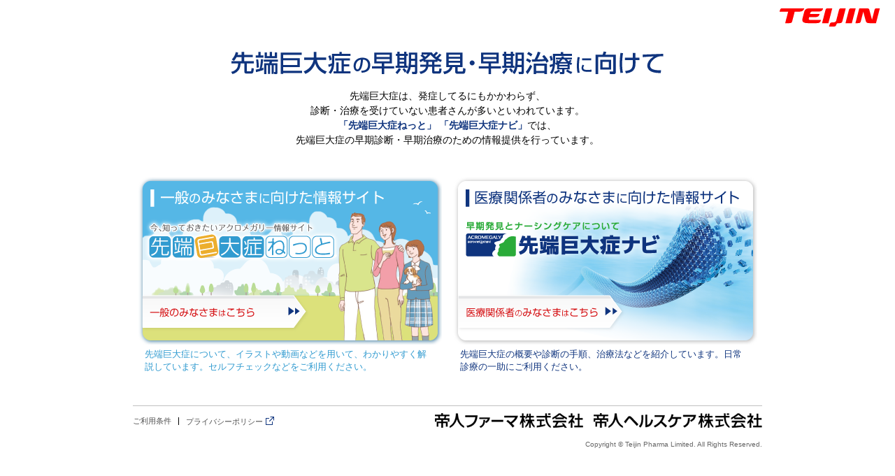

--- FILE ---
content_type: text/html; charset=UTF-8
request_url: https://acro-net.jp/
body_size: 4761
content:
<!DOCTYPE html>
<html lang="ja">
<head>
<meta charset="UTF-8">
<meta name="description" content="「先端巨大症ねっと」「先端巨大症ナビ」では、先端巨大症の早期診断・早期治療のための情報提供を行っています。">
<meta name="keywords" content="先端巨大症,アクロメガリー,テイジンファーマ,早期診断,早期治療,Acromegaly,TEIJIN PHARMA">
<meta name="viewport" content="width=device-width, initial-scale=1.0, maximum-scale=2.0, user-scalable=yes" />
<title>先端巨大症の早期発見・早期治療に向けて｜帝人ファーマ株式会社</title>
<link rel="stylesheet" href="/common/css/reset.css" media="screen,print">
<link rel="stylesheet" href="/common/css/common.css" media="screen,print">
<link rel="stylesheet" type="text/css" media="only screen and (min-width:641px)" href="/css/pcentry.css" />
<link rel="stylesheet" type="text/css" media="only screen and (max-width:640px)" href="/css/spentry.css" />
<link rel="stylesheet" href="/common/css/print.css" media="print">

<script src="js/jquery-1.10.2.min.js"></script>
<script src="js/logoHeight.js"></script>
<!--<script src="js/retina.js"></script>-->
<!--[if lt IE 9]>
	<link rel="stylesheet" href="css/ie8.css" media="screen,print">
	<script src="js/jQueryAutoHeight.js"></script>
	<script src="http://css3-mediaqueries-js.googlecode.com/svn/trunk/css3-mediaqueries.js"></script>
	<script src="js/IE9.js"></script>
	<script src="js/PIE.js"></script>
	<![endif]-->

<!-- Global site tag (gtag.js) - Google Analytics -->
<script async src="https://www.googletagmanager.com/gtag/js?id=G-JG33FEZ1PQ"></script>
<script>
  window.dataLayer = window.dataLayer || [];
  function gtag(){dataLayer.push(arguments);}
  gtag('js', new Date());

  gtag('config', 'G-JG33FEZ1PQ');
</script>
</head>
<!--[if IE 7 ]><body class="ie7"><![endif]-->
<!--[if IE 8 ]><body class="ie8"><![endif]-->
<!--[if IE 9 ]><body class="ie9"><![endif]-->
<!--[if (gte IE 10)|!(IE)]><!-->
<!--<![endif]-->

<body>
<div id="header">
<h1><a href="http://www.teijin.co.jp/" target="_blank">
  <img src="/img/logo_teijin.png" class="sp_dn" alt="TEIJIN">
  <img src="/img/logo_teijin_sp.png" class="pc_dn" alt="TEIJIN">
</a></h1>
</div>
<!-- /.header -->

<div id="content">
  <div id="infoAcro">
    <h2>
      <img class="sp_dn" src="/img/index_titleH2.png" alt="先端巨大症の早期発見・早期治療に向けて"/>
      <img class="pc_dn" src="/img/index_titleH2_sp.png" alt="先端巨大症の早期発見・早期治療に向けて"/>
    </h2>
    <p>先端巨大症は、発症してるにもかかわらず、<br />
      診断・治療を受けていない患者さんが多いと<br class="pc_dn">いわれています。<br />
      <span class="fwb fNavy">「先端巨大症ねっと」 「先端巨大症ナビ」</span>では、<br />
      先端巨大症の早期診断・早期治療のための<br class="pc_dn">情報提供を行っています。</p>
  </div>
  <!-- /.infoAcro -->

  <div id="infoCont">
    <div id="infoNet"> <a href="/net/index.html"><img src="/img/index_netBk.png" alt="一般のみなさまに向けた情報サイト"/></a>
      <p class="detText">先端巨大症について、イラストや動画などを用いて、わかりやすく解説しています。セルフチェックなどをご利用ください。</p>
    </div>
    <!-- /.infoNet -->

    <div id="infoNavi"> <a href="https://medical.teijin-pharma.co.jp/product/iyaku/sm/index.html"><img src="/img/index_naviBk.png" alt=" 医療関係者のみなさまに向けた情報サイト"/></a>
      <!-- /.detNavi -->
      <p class="detText">先端巨大症の概要や診断の手順、治療法などを紹介しています。日常診療の一助にご利用ください。</p>
    </div>
    <!-- /.infoNavi -->
  </div>
  <!-- /.infoCont -->

  <div id="footer">
    <div class="footerNav">
      <ul class="pageList">
        <li><a href="/legal.html">ご利用条件</a></li>
        <li class="ex_link"><a href="https://www.teijin-pharma.co.jp/privacy/" target="_blank">プライバシーポリシー</a></li>
      </ul>
      <div class="logoList">
        <a href="https://www.teijin-pharma.co.jp/" target="_blank">
          <img src="/common/img/teijin-pharma_healthcare_logo.png" alt="帝人ファーマ株式会社 帝人ヘルスケア株式会社" class="sp_dn">
          <img src="/common/img/teijin-pharma_healthcare_logo_sp.png" alt="帝人ファーマ株式会社 帝人ヘルスケア株式会社" class="pc_dn">
        </a>
      </div>
    </div>
    <p class="copyright_sp">Copyright &copy; Teijin Pharma Limited. All Rights Reserved.</p>
  </div>
  <!-- /.footer -->

</div>
<!-- /.content -->

</body>
</html>


--- FILE ---
content_type: text/css
request_url: https://acro-net.jp/common/css/common.css
body_size: 1393
content:
/*ーーーーーーーーーーーーーーーーーーーーーーーーー
* name : Common CSS File
* version : 1.0
* update : 2014/04/02
ーーーーーーーーーーーーーーーーーーーーーーーーー*/
/*センタリング*/
.center { text-align: center; display: block; margin: 0 auto; }
.tac { text-align: center; }
.vam { vertical-align: middle; }

/*右よせ*/
.tar { text-align: right; }
/*文字詰め*/
.ls1 { letter-spacing: -1px; }
.ls2 { letter-spacing: -2px; }
.ls3 { letter-spacing: -3px; }
.ls4 { letter-spacing: -4px; }
.ls5 { letter-spacing: -5px; }

/*オブジェクトの表示非表示*/
.db { display: block; }
.dn { display: none; }

/*簡易float*/
.fl { float: left; }
.fr { float: right; }

/*テキストの最初の文字を1文字分下げる*/
.ti1 { text-indent: 1em; }

/*フォント装飾*/
.fz12 { font-size: 12px; }
.fz14 { font-size: 14px; }
.fz16 { font-size: 16px; }
.fz20 { font-size: 20px; }
.fwb { font-weight: bold; }

.fSilver{color:#666666;}
.fWhite{color:#ffffff;}
.fRed{color:#ff0000;}
.fBlue{color:#003399;}
.fNavy{color:#0F347E;}
.fOre{color:#E3575C;}
.fGreen{color:#027397;}

/*確認用*/
.bd {border: 1px solid #000;}
.bg {background: #0203de;}


#contentIn .dummy {
	color: #FFF;
	background-color: #AFB4B7;
	padding-top: 10px;
	height: 300px;
	text-align: center;
}


--- FILE ---
content_type: text/css
request_url: https://acro-net.jp/css/pcentry.css
body_size: 5067
content:
/*ーーーーーーーーーーーーーーーーーーーーーーーーー
common
ーーーーーーーーーーーーーーーーーーーーーーーーー*/
body {
	font-family: Verdana,"メイリオ",Meiryo,"ヒラギノ角ゴ Pro W3","Hiragino Kaku Gothic Pro","ＭＳ Ｐゴシック","MS PGothic",sans-serif;
	font-size: 11px;
	width:100%;
}

.pc_dn {
	display: none !important;
}


/*ーーーーーーーーーーーーーーーーーーーーーーーーー
header
ーーーーーーーーーーーーーーーーーーーーーーーーー*/
#header {
	height: 45px;
	text-align: right;
}
#header h1 {
	position: fixed;
	top: 0;
	right: 0;
}
#header h1 img {
	width: 187px;
}


/*====================================================================
header END
====================================================================*/


/*ーーーーーーーーーーーーーーーーーーーーーーーーー
contents
ーーーーーーーーーーーーーーーーーーーーーーーーー*/

#content {
	margin: 0 auto;
	width: 900px;
}

#content #infoAcro{
	padding: 25px 0 3em;
	font-size:14px;
	line-height:1.5em;
	text-align:center;
}
#content #infoAcro h2 img{
	margin: 0 auto 10px ;
}
#content #infoCont{
	font-size:13px;
	line-height:1.4em;
	padding: 0 7px 3.5em;
	display: -webkit-flex; /* Safari */
	display: flex;
	-webkit-justify-content: space-between; /* Safari */
	justify-content: space-between;
}
#infoNet,
#infoNavi{
	width: 435px;
	display: block;
}
#infoCont #infoNet a :hover,
#infoCont #infoNavi a :hover{
	filter:alpha(opacity=50);
	-moz-opacity: 0.5;
	opacity: 0.5;
}
.detText{
	margin: 0 10px;
}
#infoNet .detText{
	  color : #319BD0;
}
#infoNavi .detText{
	color : #0F347E;
}

#content .sNaviLogo{
	margin: 10px auto 0;
	width: 696px;
}

#content .read{
    font-size: 13px;
    line-height: 1.6em;
    margin: 30px auto 25px;
	border:1px solid #E1E1E1;
	padding:12px;
	width:670px;
}
#content .read .read_t{
	font-weight: bold;
	color: #0F347E;
}
#content .read dl {
	width: 95%;
	margin: 10px auto;
	display: -webkit-flex; /* Safari */
	display: flex;
	-webkit-flex-direction: row; /* Safari */
	flex-direction: row;
	-webkit-flex-wrap: wrap; /* Safari */
	flex-wrap: wrap;
}
#content .read dl dt {
	width: 4%;
}
#content .read dl dd {
	width: 96%;
}

#btnCont{
	background-color:#CDE8EF;
	border-radius:6px;
	-webkit-border-radius:6px;
	-moz-border-radius:6px;
	text-align:center;
	width:70%;
	margin: 0 auto 35px;
	padding: 25px 10px 30px;
}
body#legal #btnCont{
	background-color:initial;
}
#btnCont p{
	font-size:20px;
	color : #0E337D;
}

#btnCont .btn_onoff ul {
    margin: 20px auto 0;
	width: 535px;
	display: -webkit-flex; /* Safari */
	display: flex;
	-webkit-flex-wrap: wrap; /* Safari */
	flex-wrap: wrap;
	-webkit-justify-content: space-around; /* Safari */
	justify-content: space-around;
}
#btnCont .btn_onoff ul li {
    list-style:none;
    font-size:18px;
    line-height:15px;
}
#btnCont .btn_onoff ul li a{
	border: 1px solid #B4B4B4;
	text-decoration: none;
	display: block;
	padding: 25px;
	width: 150px;
	color: #0E337D;
	background: url(/navi/img/ico_nav_arw.png) no-repeat right 5% center;
	background-color: #FFFFFF;
}
#btnCont .btn_onoff ul li a:hover{
  background: url("/navi/img/ico_nav_arw_on.png") no-repeat right 5% center;
	color:#FFFFFF;
	background-color: #7ddaec;
}


/*====================================================================
contents END
====================================================================*/



/*ーーーーーーーーーーーーーーーーーーーーーーーーー
#footer
ーーーーーーーーーーーーーーーーーーーーーーーーー*/

#footer{
	margin: 0 auto;
	width: 900px;
	border-top: 1px solid #C0C0C0;
}
#footer img {
	padding: 0;
	float: right;
}
#footer .footerNav {
	display: flex;
	justify-content: space-between;
	margin: 10px 0 15px;
}
#footer .pageList {
	display: flex;
	align-items: center;
	list-style: none;
}
#footer .pageList li {
	padding: 0 10px;
	border-right: 1px solid #000;
}
#footer .pageList li:first-child {
	padding: 0 10px 0 0;
}
#footer .pageList li:last-child {
	padding: 0 0 0 10px;
	border-right: none;
}
#footer .pageList li a {
	color: #505050;
	text-decoration: none;
}
#footer .pageList li a:hover {
	color: #35a7de;
}
#footer .pageList li.ex_link a::after {
	display: inline-block;
	content: "";
	width: 12px;
	height: 12px;
	margin: 0 2px -1px 4px;
	background: url(/navi/img/ico_external_link.png)no-repeat center/12px;
}

#footer .logoList {
	text-align: right;
}
#footer .logoList a {
	display: inline-block;
}
#footer .logoList a + a {
	margin-left: 12px;
}

#footer .copyright_sp{
	color: #666;
	line-height: 1.3em;
	text-align: right;
	font-size: 10px;
	clear: both;
	margin: 0 0 27px;
}

.copyright_sp span.fSub{
	vertical-align: sub;
	font-size:75%;
}

.copyright_sp span.fSup{
	vertical-align: super;
	font-size:75%;
}



/*====================================================================
#footer END
====================================================================*/


--- FILE ---
content_type: text/css
request_url: https://acro-net.jp/css/spentry.css
body_size: 4966
content:
/*ーーーーーーーーーーーーーーーーーーーーーーーーー
common
ーーーーーーーーーーーーーーーーーーーーーーーーー*/
body {
	font-family: Verdana,"メイリオ",Meiryo,"ヒラギノ角ゴ Pro W3","Hiragino Kaku Gothic Pro","ＭＳ Ｐゴシック","MS PGothic",sans-serif;
	font-size: 11px;
	width:100%;
}

.sp_dn {
	display: none !important;
}


/*ーーーーーーーーーーーーーーーーーーーーーーーーー
header
ーーーーーーーーーーーーーーーーーーーーーーーーー*/
#header {
	width: 100%;
	height: 30px;
	margin: 0;
	padding: 0;
}
#header h1 {
	position: fixed;
	top: 0;
	right: 0;
	width: 100%;
	max-width: 126px;
}
#header h1 img {
	width: 100%;
}

/*====================================================================
header END
====================================================================*/


/*ーーーーーーーーーーーーーーーーーーーーーーーーー
contents
ーーーーーーーーーーーーーーーーーーーーーーーーー*/

#content {
	width: 100%;
    margin: 0;
	padding: 0;
}

#content #infoAcro{
	font-size: 13px;
	line-height: 1.5em;
	padding: 5px 10px 1.5em;
	text-align:center;
}

#infoAcro h2 img{
	max-width: 85%;
	margin: 10px 0;
}
#infoCont{
	font-size: 13px;
	line-height: 1.3em;
	padding: 0 5%;
}

#infoNet,
#infoNavi{
	margin: 0 auto;
	padding: 0 0 1em;
}

#infoNet img,
#infoNavi img{
	width:100%;
	margin: 0 ;
}

#infoCont #infoNet a :hover,
#infoCont #infoNavi a :hover{
	filter:alpha(opacity=100);
	-moz-opacity: 1;
	opacity: 1;
}

.detText{
	padding:5px;
}
#infoNet .detText{
	 color : #319BD0;
}
#infoNavi .detText{
	color : #0F347E;
}

/*====================================================================
contents END
====================================================================*/


/*ーーーーーーーーーーーーーーーーーーーーーーーーー

select

ーーーーーーーーーーーーーーーーーーーーーーーーー*/

#content h2.sNaviLogo{
	width: 90%;
	margin: 10px auto;
}
#content h2.sNaviLogo img{
	width: 100%;
	height: auto;
}

#content .read{
    font-size: 12px;
    line-height: 1.5em;
    margin: 20px auto 25px;
	border:1px solid #E1E1E1;
	padding:12px 5%;
	width:80%;
}
#content .read .read_t{
	font-weight: bold;
	color: #0F347E;
}
#content .read dl {
	width: 95%;
	margin: 10px auto;
	display: -webkit-flex; /* Safari */
	display: flex;
	-webkit-flex-direction: row; /* Safari */
	flex-direction: row;
	-webkit-flex-wrap: wrap; /* Safari */
	flex-wrap: wrap;
}
#content .read dl dt {
	width: 4%;
	margin-right: 2%;
}
#content .read dl dd {
	width: 94%;
}

#btnCont{
	background-color:#CDE8EF;
	border-radius:6px;
	-webkit-border-radius:6px;
	-moz-border-radius:6px;
	text-align:center;
	width:80%;
	margin: 0 auto 35px;
	padding: 25px 10px 15px;
}
body#legal #btnCont{
	background-color:initial;
}
#btnCont p{
	font-size: 1.4em;
	color : #0E337D;
	font-weight: bold;
	margin-bottom: 20px;
}

#btnCont .btn_onoff ul {
    margin: 0 auto;
	width: 90%;
	display: -webkit-flex; /* Safari */
	display: flex;
	-webkit-flex-direction: column; /* Safari */
	flex-direction: column;
}
#btnCont .btn_onoff ul li {
    list-style:none;
    font-size:1.4em;
	margin-bottom: 15px;
}
#btnCont .btn_onoff ul li a{
	border: 1px solid #B4B4B4;
	text-decoration: none;
	display: block;
	padding: 20px;
	width: auto;
	color: #0E337D;
	background: url(/navi/img/ico_nav_arw.png) no-repeat right 5% center;
	background-color: #FFFFFF;
}

/*====================================================================
select END
====================================================================*/

/*ーーーーーーーーーーーーーーーーーーーーーーーーー

#footer

ーーーーーーーーーーーーーーーーーーーーーーーーー*/
#footer {
    border-top: 1px solid #C0C0C0;
	width: 100%;
    margin: 0;
    padding: 10px 5%;
}

#footer .pageList {
	display: flex;
	align-items: center;
	flex-wrap: wrap;
	list-style: none;
	margin-bottom: 15px;
}
#footer .pageList li {
	padding-right: 10px;
	margin-right: 10px;
	border-right: 1px solid #000;
}
#footer .pageList li:last-child {
	padding-right: 0;
	margin-right: 0;
	border-right: none;
}
#footer .pageList li a {
	color: #505050;
	text-decoration: none;
}
#footer .pageList li.ex_link a::after {
	display: inline-block;
	content: "";
	width: 12px;
	height: 12px;
	margin: 0 2px -1px 4px;
	background: url(/navi/img/ico_external_link.png)no-repeat center/12px;
}

#footer .logoList a {
	display: block;
	width: 100%;
	max-width: 296px;
	text-decoration: none;
	margin-bottom: 3px;
}
#footer .logoList a img {
	width: 100%;
	height: auto;
}
#footer .copyright_sp{
	font-size: 9px;
	line-height: 1.4em;
	text-align: left;
	margin: 0;
}



/*====================================================================
#footer END
====================================================================*/


--- FILE ---
content_type: text/css
request_url: https://acro-net.jp/common/css/print.css
body_size: 2923
content:
@media print{

/*ーーーーーーーーーーーーーーーーーーーーーーーーー
common	
ーーーーーーーーーーーーーーーーーーーーーーーーー*/
body {
	font-family: Verdana,"メイリオ",Meiryo,"ヒラギノ角ゴ Pro W3","Hiragino Kaku Gothic Pro","ＭＳ Ｐゴシック","MS PGothic",sans-serif;
	font-size: 11px;
	width:100%;
}

.pc_dn {
	display: none !important;
}


/*ーーーーーーーーーーーーーーーーーーーーーーーーー
header
ーーーーーーーーーーーーーーーーーーーーーーーーー*/
#header {
	margin: 0 auto;
	padding: 20px 22px 3px 0;
	width: 900px;
	border-bottom: 3px solid #f6f7f7;
	display: -webkit-flex; /* Safari */
	display: flex;
	-webkit-justify-content: flex-end; /* Safari */
	justify-content: flex-end;
}
#header h1 img {
	width: 190px;
	margin: 0 auto;
}


/*====================================================================
header END
====================================================================*/


/*ーーーーーーーーーーーーーーーーーーーーーーーーー
contents
ーーーーーーーーーーーーーーーーーーーーーーーーー*/

#content {
    margin: 0 auto;
    width: 900px;
}

#content #infoAcro{
	padding: 25px 0 3em;
	font-size:14px;
	line-height:1.5em;
	text-align:center;
}
#content #infoAcro h2 img{
	margin: 0 auto 10px ;
}
#content #infoCont{
	font-size:13px;
	line-height:1.4em;
	padding: 0 7px 3.5em;
	display: -webkit-flex; /* Safari */
	display: flex;
	-webkit-justify-content: space-between; /* Safari */
	justify-content: space-between;
}
#infoNet,
#infoNavi{
	width: 435px;
	display: block;
}
#infoCont #infoNet a :hover,
#infoCont #infoNavi a :hover{
	filter:alpha(opacity=50);
	-moz-opacity: 0.5;
	opacity: 0.5;
}
.detText{
	margin: 0 10px;
}
#infoNet .detText{
	  color : #319BD0;
}
#infoNavi .detText{
	color : #0F347E;
}

/*====================================================================
contents END
====================================================================*/



/*ーーーーーーーーーーーーーーーーーーーーーーーーー
#footer
ーーーーーーーーーーーーーーーーーーーーーーーーー*/

#footer{
    margin: 0 auto;
    width: 900px;
	border-top: 1px solid #C0C0C0;
}
#footer img{
	padding: 0;
	float: right;
	margin: 6px 0 15px;
}

#footer .copyright_sp{
	color: #666;
	line-height: 1.4;
	text-align: right;
	font-size: 10px;
	clear: both;
	margin: 0 0 27px;
}

.copyright_sp span.fSub{
	vertical-align: sub;
	font-size:75%;
}

.copyright_sp span.fSup{
	vertical-align: super;
	font-size:75%;
}

/*====================================================================
#footer END
====================================================================*/



}

--- FILE ---
content_type: application/javascript
request_url: https://acro-net.jp/js/logoHeight.js
body_size: 153
content:
$(function(){
  $(window).bind("scroll", function() {
    var scrollTop = $(window).scrollTop();
    $("#header h1").css({"top": -scrollTop});
  });
});
